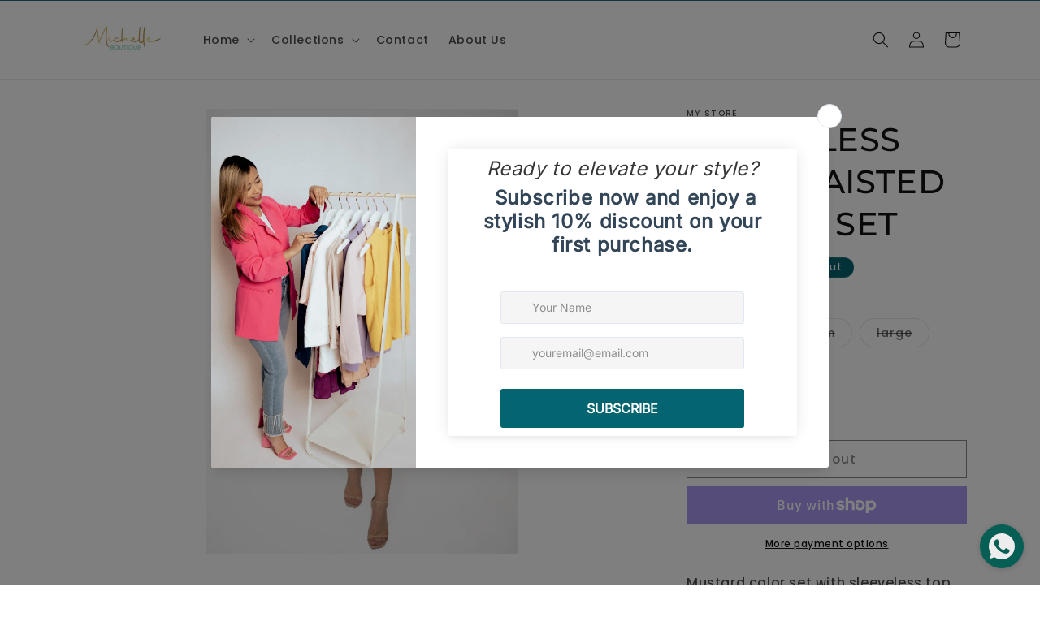

--- FILE ---
content_type: text/javascript; charset=utf-8
request_url: https://shopmichelleboutique.com/products/sleeveless-high-waisted-shorts-set.js
body_size: 351
content:
{"id":7428892950665,"title":"SLEEVELESS HIGH WAISTED SHORTS SET","handle":"sleeveless-high-waisted-shorts-set","description":"Mustard color set with sleeveless top and high waisted shorts.","published_at":"2024-02-23T17:05:43-05:00","created_at":"2024-02-23T17:05:43-05:00","vendor":"My Store","type":"SHORTS SET","tags":["HIGH WAISTED SHORTS","MUSTARD SET","SET","SLEEVLESS TOP","SUMMER SET"],"price":3699,"price_min":3699,"price_max":3699,"available":false,"price_varies":false,"compare_at_price":null,"compare_at_price_min":0,"compare_at_price_max":0,"compare_at_price_varies":false,"variants":[{"id":41851777122441,"title":"small","option1":"small","option2":null,"option3":null,"sku":"","requires_shipping":true,"taxable":true,"featured_image":null,"available":false,"name":"SLEEVELESS HIGH WAISTED SHORTS SET - small","public_title":"small","options":["small"],"price":3699,"weight":0,"compare_at_price":null,"inventory_management":"shopify","barcode":"","requires_selling_plan":false,"selling_plan_allocations":[]},{"id":41851777155209,"title":"medium","option1":"medium","option2":null,"option3":null,"sku":"","requires_shipping":true,"taxable":true,"featured_image":null,"available":false,"name":"SLEEVELESS HIGH WAISTED SHORTS SET - medium","public_title":"medium","options":["medium"],"price":3699,"weight":0,"compare_at_price":null,"inventory_management":"shopify","barcode":"","requires_selling_plan":false,"selling_plan_allocations":[]},{"id":41851777187977,"title":"large","option1":"large","option2":null,"option3":null,"sku":"","requires_shipping":true,"taxable":true,"featured_image":null,"available":false,"name":"SLEEVELESS HIGH WAISTED SHORTS SET - large","public_title":"large","options":["large"],"price":3699,"weight":0,"compare_at_price":null,"inventory_management":"shopify","barcode":"","requires_selling_plan":false,"selling_plan_allocations":[]}],"images":["\/\/cdn.shopify.com\/s\/files\/1\/0609\/0348\/9673\/files\/IMG_9541.jpg?v=1708725946","\/\/cdn.shopify.com\/s\/files\/1\/0609\/0348\/9673\/files\/IMG_9543.jpg?v=1708725948","\/\/cdn.shopify.com\/s\/files\/1\/0609\/0348\/9673\/files\/IMG_9542.jpg?v=1708725945","\/\/cdn.shopify.com\/s\/files\/1\/0609\/0348\/9673\/files\/IMG_9540.jpg?v=1708725947"],"featured_image":"\/\/cdn.shopify.com\/s\/files\/1\/0609\/0348\/9673\/files\/IMG_9541.jpg?v=1708725946","options":[{"name":"Size","position":1,"values":["small","medium","large"]}],"url":"\/products\/sleeveless-high-waisted-shorts-set","media":[{"alt":null,"id":24614396854409,"position":1,"preview_image":{"aspect_ratio":0.7,"height":1844,"width":1290,"src":"https:\/\/cdn.shopify.com\/s\/files\/1\/0609\/0348\/9673\/files\/IMG_9541.jpg?v=1708725946"},"aspect_ratio":0.7,"height":1844,"media_type":"image","src":"https:\/\/cdn.shopify.com\/s\/files\/1\/0609\/0348\/9673\/files\/IMG_9541.jpg?v=1708725946","width":1290},{"alt":null,"id":24614396887177,"position":2,"preview_image":{"aspect_ratio":0.686,"height":1881,"width":1290,"src":"https:\/\/cdn.shopify.com\/s\/files\/1\/0609\/0348\/9673\/files\/IMG_9543.jpg?v=1708725948"},"aspect_ratio":0.686,"height":1881,"media_type":"image","src":"https:\/\/cdn.shopify.com\/s\/files\/1\/0609\/0348\/9673\/files\/IMG_9543.jpg?v=1708725948","width":1290},{"alt":null,"id":24614396919945,"position":3,"preview_image":{"aspect_ratio":0.689,"height":1872,"width":1290,"src":"https:\/\/cdn.shopify.com\/s\/files\/1\/0609\/0348\/9673\/files\/IMG_9542.jpg?v=1708725945"},"aspect_ratio":0.689,"height":1872,"media_type":"image","src":"https:\/\/cdn.shopify.com\/s\/files\/1\/0609\/0348\/9673\/files\/IMG_9542.jpg?v=1708725945","width":1290},{"alt":null,"id":24614396952713,"position":4,"preview_image":{"aspect_ratio":0.686,"height":1881,"width":1290,"src":"https:\/\/cdn.shopify.com\/s\/files\/1\/0609\/0348\/9673\/files\/IMG_9540.jpg?v=1708725947"},"aspect_ratio":0.686,"height":1881,"media_type":"image","src":"https:\/\/cdn.shopify.com\/s\/files\/1\/0609\/0348\/9673\/files\/IMG_9540.jpg?v=1708725947","width":1290}],"requires_selling_plan":false,"selling_plan_groups":[]}